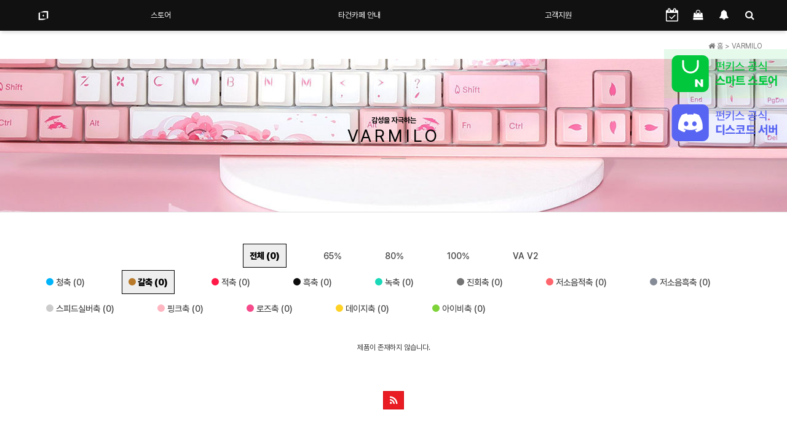

--- FILE ---
content_type: text/html; charset=utf-8
request_url: https://funkeys.co.kr/shop/list.php?ca_id=10&swCate=%EA%B0%88%EC%B6%95
body_size: 8160
content:
<!doctype html>
<html lang="ko">
<head>
<meta charset="utf-8">
<meta http-equiv="imagetoolbar" content="no">
<meta http-equiv="X-UA-Compatible" content="IE=10,chrome=1">
<meta http-equiv="X-UA-Compatible" content="IE=EmulateIE7, IE=EmulateIE9, IE=EDGE">
<meta http-equiv="Content-Type" content="text/html">
<meta name="description" content="명품 기계식 키보드 펀키스(Funkeys) 한국 공식 홈페이지">
<meta property="og:type" content="website">
<meta property="og:title" content="펀키스 공식 홈페이지">
<meta property="og:description" content="펀키스, Funkeys, 바밀로, 더키, Varmilo, Ducky, 더키 키보드, 바밀로 키보드, 키보드 커스텀, 기계식 키보드, 명품 기계식 키보드, 프리미엄 기계식 키보드, 커스텀 기계식 키보드, Mechanical Keybard, Custom Keybard, 체리 MX, Cherry MX, 체리 스위치">
<meta property="og:url" content="https://funkeys.co.kr">

<link rel="apple-touch-icon" sizes="180x180" href="/img/funkeys_favicon/apple-icon-180x180.png">
<link rel="apple-touch-icon" sizes="152x152" href="/img/funkeys_favicon/apple-icon-152x152.png">
<link rel="apple-touch-icon" sizes="144x144" href="/img/funkeys_favicon/apple-icon-144x144.png">
<link rel="apple-touch-icon" sizes="120x120" href="/img/funkeys_favicon/apple-icon-120x120.png">
<link rel="apple-touch-icon" sizes="114x114" href="/img/funkeys_favicon/apple-icon-114x114.png">
<link rel="apple-touch-icon" sizes="76x76" href="/img/funkeys_favicon/apple-icon-76x76.png">
<link rel="apple-touch-icon" sizes="72x72" href="/img/funkeys_favicon/apple-icon-72x72.png">
<link rel="apple-touch-icon" sizes="60x60" href="/img/funkeys_favicon/apple-icon-60x60.png">
<link rel="apple-touch-icon" sizes="57x57" href="/img/funkeys_favicon/apple-icon-57x57.png">

<link rel="icon" type="image/png" sizes="192x192"  href="/img/funkeys_favicon/android-icon-192x192.png">
<link rel="icon" type="image/png" sizes="144x144"  href="/img/funkeys_favicon/android-icon-144x144.png">
<link rel="icon" type="image/png" sizes="96x96" href="/img/funkeys_favicon/android-icon-96x96.png">
<link rel="icon" type="image/png" sizes="72x72" href="/img/funkeys_favicon/android-icon-72x72.png">
<link rel="icon" type="image/png" sizes="48x48" href="/img/funkeys_favicon/android-icon-48x48.png">
<link rel="icon" type="image/png" sizes="36x36" href="/img/funkeys_favicon/android-icon-36x36.png">

<link rel="icon" type="image/png" sizes="96x96" href="/img/funkeys_favicon/favicon-96x96.png">
<link rel="icon" type="image/png" sizes="32x32" href="/img/funkeys_favicon/favicon-32x32.png">
<link rel="icon" type="image/png" sizes="16x16" href="/img/funkeys_favicon/favicon-16x16.png">

<link rel="manifest" href="/img/favicon/manifest.json">
<meta name="msapplication-TileColor" content="#ffffff">
<meta name="msapplication-TileImage" content="/img/funkeys_favicon/ms-icon-144x144.png">
<meta name="theme-color" content="#ffffff">
<script type="text/javascript" src="//wcs.naver.net/wcslog.js"></script>
<script type="text/javascript">
    if(!wcs_add) var wcs_add = {};
    wcs_add["wa"] = "s_3886df102233";
    wcs.inflow("funkeys.co.kr");
</script>
<meta name="title" content="VARMILO 리스트 > 펀키스 공식 홈페이지" />
<meta name="publisher" content="펀키스 공식 홈페이지" />
<meta name="author" content="펀키스 공식 홈페이지" />
<meta name="robots" content="index,follow" />
<meta name="keywords" content="바밀로, varmilo, 기계식키보드, 키보드, 명품키보드, 프리미엄키보드, 커스텀키보드, DUCKY, 더키, 더키키보드, 펀키스 공식 홈페이지" />
<meta name="description" content="VARMILO 리스트 > 펀키스 공식 홈페이지" />
<meta name="twitter:card" content="summary_large_image" />
<meta property="og:title" content="VARMILO 리스트 > 펀키스 공식 홈페이지" />
<meta property="og:site_name" content="펀키스 공식 홈페이지" />
<meta property="og:author" content="펀키스 공식 홈페이지" />
<meta property="og:type" content="" />
<meta property="og:description" content="VARMILO 리스트 > 펀키스 공식 홈페이지" />
<meta property="og:url" content="http://funkeys.co.kr/shop/list.php?ca_id=10&swCate=%EA%B0%88%EC%B6%95" />
<link rel="canonical" href="http://funkeys.co.kr/shop/list.php?ca_id=10&swCate=%EA%B0%88%EC%B6%95" />
<title>VARMILO 리스트 > 펀키스 공식 홈페이지</title>
<link rel="stylesheet" href="https://funkeys.co.kr/css/default_shop.css?ver=161101">
<link rel="stylesheet" href="https://funkeys.co.kr/css/apms.css?ver=161101">

<link rel="stylesheet" href="https://funkeys.co.kr/thema/Basic/assets/bs3/css/bootstrap.min.css" type="text/css" class="thema-mode">
<link rel="stylesheet" href="https://funkeys.co.kr/thema/Basic/colorset/Basic/colorset.css" type="text/css" class="thema-colorset">
<link rel="stylesheet" href="https://funkeys.co.kr/skin/apms/list/newList/style.css" >
<link rel="stylesheet" href="https://funkeys.co.kr/thema/Basic/widget/basic-sidebar/widget.css?ver=161101">
<link rel="stylesheet" href="https://funkeys.co.kr/css/font-awesome/css/font-awesome.min.css?ver=161101">
<link rel="stylesheet" href="https://funkeys.co.kr/css/level/basic.css?ver=161101">
<link rel="stylesheet" type="text/css" href="https://funkeys.co.kr/css/custom_styles.css" />
<!--[if lte IE 8]>
<script src="https://funkeys.co.kr/js/html5.js"></script>
<![endif]-->
<script>
// 자바스크립트에서 사용하는 전역변수 선언
var g5_url       = "https://funkeys.co.kr";
var g5_bbs_url   = "https://funkeys.co.kr/bbs";
var g5_is_member = "";
var g5_is_admin  = "";
var g5_is_mobile = "";
var g5_bo_table  = "";
var g5_sca       = "";
var g5_pim       = "";
var g5_editor    = "";
var g5_responsive    = "1";
var g5_cookie_domain = "";
var g5_purl = "http://funkeys.co.kr/shop/list.php?ca_id=10&swCate=%EA%B0%88%EC%B6%95";
</script>
<script src="https://funkeys.co.kr/js/jquery-1.11.3.min.js"></script>
<script src="https://funkeys.co.kr/js/jquery-migrate-1.2.1.min.js"></script>
<script src="https://funkeys.co.kr/lang/korean/lang.js?ver=161101"></script>
<script src="https://funkeys.co.kr/js/common.js?time1768498802&ver=161101"></script>
<script src="https://funkeys.co.kr/js/loading-plugin.js?time=1768498802&ver=161101"></script>
<script src="https://funkeys.co.kr/js/wrest.js?ver=161101"></script>
<script src="https://funkeys.co.kr/js/apms.js?ver=161101"></script>
<link rel="stylesheet" href="/css/varmilo.css?20240513">
<style>
.floBanPc1 {  position: fixed;  top: 80px; right: 0px;  z-index: 99; }
.floBanPc2 {  position: fixed;  top: 160px; right: 0px;  z-index: 99; }
.floBanMo1 {  position: fixed;  top: 80px; right: 0px;  z-index: 99; }
.floBanMo2 {  position: fixed;  top: 120px; right: 0px;  z-index: 99; }
</style>
<script src="https://funkeys.co.kr/plugin/apms/js/jquery.mobile.swipe.min.js"></script>
<script src="https://funkeys.co.kr/plugin/apms/js/imagesloaded.pkgd.min.js"></script>
<script src="https://funkeys.co.kr/plugin/apms/js/jquery.matchHeight-min.js"></script>
</head>
<body class="responsive is-pc">
<style>
		.at-container {max-width:1200px;}
	.no-responsive .wrapper, .no-responsive .at-container-wide { min-width:1200px; }
	.no-responsive .boxed.wrapper, .no-responsive .at-container { width:1200px; }
	.at-menu .nav-height { height:50px; line-height:50px !important; }
	.pc-menu, .pc-menu .nav-full-back, .pc-menu .nav-full-height { height:50px; }
	.pc-menu .nav-top.nav-float .menu-a { padding:0px 50px; }
	.pc-menu .nav-top.nav-float .sub-1div::before { left: 50px; }
	.pc-menu .subm-w { width:300px; }
	@media all and (min-width:1200px) {
		.responsive .boxed.wrapper { max-width:1200px; }
	}
</style>

<div id="thema_wrapper" class="wrapper  ko">
 <div class="clearfix"></div>
	<!-- Menu -->
	<nav class="at-menu">
		<!-- PC Menu -->
		<div class="pc-menu">
			<!-- Menu Button & Right Icon Menu -->
			<div class="at-container">
				<div class="nav-right nav-rw nav-height">
					<ul>
						<li>
							<a href="/bbs/board.php?bo_table=check">
								<i class="fa fa-calendar-check-o fa-lg"></i>
							</a>
						</li>
													<li class="nav-show">
								<a href="../shop/orderinquiry.php"> 
									<i class="fa fa-shopping-bag"></i>
																	</a>
							</li>
												<li>
							<a href="javascript:;" onclick="sidebar_open('sidebar-response');" data-original-title="<nobr>알림</nobr>" data-toggle="tooltip" data-placement="top" data-html="true">
								<i class="fa fa-bell"></i>
								<span class="label bg-orangered en" style="display:none;">
									<span class="msgCount">0</span>
								</span>
							</a>
						</li>
						<li>
							<a href="javascript:;" onclick="sidebar_open('sidebar-search');" data-original-title="<nobr>검색</nobr>" data-toggle="tooltip" data-placement="top" data-html="true">
								<i class="fa fa-search"></i>
							</a>
						</li>
					</ul>
					<div class="clearfix"></div>
				</div>
			</div>
			

	<div class="nav-visible">
		<div class="at-container">
			<div class="nav-top nav-both nav-slide">
				<ul class="menu-ul">
				<li class="menu-li nav-home off">
					<a class="menu-a nav-height" href="https://funkeys.co.kr">
						<div><img class="varmilo_sb" src="../img/funkeys_sb.svg"></div>
					</a>
				</li>
									<li class="menu-li off">
						<a class="menu-a nav-height" href="https://mkt.shopping.naver.com/link/682c4a96815d2663a4636141" target="blank">
														스토어													</a>
											</li>
									<li class="menu-li off">
						<a class="menu-a nav-height" href="https://smartstore.naver.com/funkeys/notice/detail?id=5001316708" target="blank">
														타건카페 안내													</a>
											</li>
									<li class="menu-li off">
						<a class="menu-a nav-height" href="../bbs/page.php?hid=reSupport">
														고객지원													</a>
													<div class="sub-slide sub-1div">
								<ul class="sub-1dul">
								
									
									<li class="sub-1dli off">
										<a href="https://funkeys.co.kr/bbs/page.php?hid=reSupport" class="sub-1da">
											A/S 안내																					</a>
																			</li>
								
									
									<li class="sub-1dli off">
										<a href="https://funkeys.co.kr/bbs/board.php?bo_table=notice" class="sub-1da">
											공지사항																					</a>
																			</li>
								
									
									<li class="sub-1dli off">
										<a href="https://funkeys.co.kr/bbs/board.php?bo_table=qa" class="sub-1da">
											문의하기																					</a>
																			</li>
								
									
									<li class="sub-1dli off">
										<a href="https://funkeys.co.kr/bbs/board.php?bo_table=faq" class="sub-1da">
											자주묻는질문																					</a>
																			</li>
								
									
									<li class="sub-1dli off">
										<a href="https://funkeys.co.kr/bbs/board.php?bo_table=download" class="sub-1da">
											다운로드																					</a>
																			</li>
																</ul>
							</div>
											</li>
								<!-- 우측공간 확보용 -->
				<li class="menu-li nav-rw"><a>&nbsp;</a></li>
				</ul>
			</div><!-- .nav-top -->
		</div>	<!-- .nav-container -->
	</div><!-- .nav-visible -->

			<div class="clearfix"></div>
			<div class="nav-back"></div>
		</div><!-- .pc-menu -->

		<!-- PC All Menu -->
		<div class="pc-menu-all">
			<div id="menu-all" class="collapse">
				<div class="at-container table-responsive">
					<table class="table">
					<tr>
											<td class="off">
							<a class="menu-a" href="https://mkt.shopping.naver.com/link/682c4a96815d2663a4636141" target="blank">
								스토어															</a>
													</td>
											<td class="off">
							<a class="menu-a" href="https://smartstore.naver.com/funkeys/notice/detail?id=5001316708" target="blank">
								타건카페 안내															</a>
													</td>
											<td class="off">
							<a class="menu-a" href="../bbs/page.php?hid=reSupport">
								고객지원															</a>
															<div class="sub-1div">
									<ul class="sub-1dul">
									
										
										<li class="sub-1dli off">
											<a href="https://funkeys.co.kr/bbs/page.php?hid=reSupport" class="sub-1da">
												A/S 안내																							</a>
										</li>
									
										
										<li class="sub-1dli off">
											<a href="https://funkeys.co.kr/bbs/board.php?bo_table=notice" class="sub-1da">
												공지사항																							</a>
										</li>
									
										
										<li class="sub-1dli off">
											<a href="https://funkeys.co.kr/bbs/board.php?bo_table=qa" class="sub-1da">
												문의하기																							</a>
										</li>
									
										
										<li class="sub-1dli off">
											<a href="https://funkeys.co.kr/bbs/board.php?bo_table=faq" class="sub-1da">
												자주묻는질문																							</a>
										</li>
									
										
										<li class="sub-1dli off">
											<a href="https://funkeys.co.kr/bbs/board.php?bo_table=download" class="sub-1da">
												다운로드																							</a>
										</li>
																		</ul>
								</div>
													</td>
										</tr>
					</table>
					<div class="menu-all-btn">
						<div class="btn-group">
							<a class="btn btn-lightgray" href="https://funkeys.co.kr"><i class="fa fa-home"></i></a>
							<a href="javascript:;" class="btn btn-lightgray" data-toggle="collapse" data-target="#menu-all"><i class="fa fa-times"></i></a>
						</div>
					</div>
				</div>
			</div>
		</div><!-- .pc-menu -->

		<!-- Mobile Menu -->
		<div class="m-menu">
			<div class="m-wrap">
	<div class="at-container">
		<div class="m-table en">
			<div class="m-icon">
				<a href="javascript:;" onclick="sidebar_open('sidebar-menu');"><i class="fa fa-bars"></i></a>
			</div>
			<div class="m-list">
			<div class="m-nav">
					<ul class="clearfix">
											<li >
							<a href="https://mkt.shopping.naver.com/link/682c4a96815d2663a4636141" target="blank">
								스토어															</a>
						</li>
											<li >
							<a href="https://smartstore.naver.com/funkeys/notice/detail?id=5001316708" target="blank">
								타건카페 안내															</a>
						</li>
											<li >
							<a href="../bbs/page.php?hid=reSupport">
								고객지원															</a>
						</li>
										</ul>
				</div>
			</div>
			<div class="m-icon">
				<a href="/bbs/board.php?bo_table=check">
					<i class="fa fa-calendar-check-o fa-lg"></i>
				</a>
			</div>
							<div class="m-icon">
					<a href="https://funkeys.co.kr/shop/cart.php" onclick="sidebar_open('sidebar-cart'); return false;"> 
						<i class="fa fa-shopping-bag"></i>
											</a>
				</div>
						<div class="m-icon">
				<a href="javascript:;" onclick="sidebar_open('sidebar-response');">
					<i class="fa fa-bell"></i>
					<span class="label bg-orangered en" style="display:none;">
						<span class="msgCount">0</span>
					</span>
				</a>
			</div>
		</div>
	</div>
</div>

<div class="clearfix"></div>

		</div><!-- .m-menu -->
	</nav><!-- .at-menu -->

	<div class="clearfix"></div>
	
			<div class="at-title">
			<div class="at-container">
				<div class="page-title en">
					<strong>
						VARMILO					</strong>
				</div>
									<div class="page-desc hidden-xs">
						감성을 자극하는					</div>
				                <div class="line-one-999"></div>
				<div class="clearfix"></div>
			</div>
		</div>
	
	<div class="at-body">
					<div class="at-container">
							<div class="at-content">
					<div id="sct_hhtml"></div>
					<div class="list-nav">
				<span class="page-nav pull-right text-muted">
					<i class="fa fa-home"></i> 홈
												>
							<a href="./list.php?ca_id=10">
								<span class="text-muted">VARMILO</span>
							</a>
															</span>
				<div class="clearfix"></div>
			</div>
				</div>
	</div>
</div>
<style type="text/css">
	.at-newTitle { background-image: url("https://funkeys.co.kr/skin/apms/list/newList/img/varmilo_title.jpg"); }
	.tcolor {color:#000!important;}
</style>
<div class="at-newTitle">
	<div class="at-container">
		<div class="page-title en">
			<strong class="tcolor">VARMILO</strong>
		</div>
		<div class="page-desc hidden-xs tcolor">
			감성을 자극하는		</div>
		<div class="line-one-999"></div>
		<div class="clearfix"></div>
	</div>
</div>
<div class="at-newBody">
	<div class="at-newContainer">
		<div class="at-newContent">
			<div id="sct_hhtml"></div>
<aside>
			<div class="list-category">
			<div class="row">
				<div class="col-sm-1 active">
					<a href="./list.php?ca_id=10">
					전체
					(0)					</a>
				</div>
									<div class="col-sm-1 col-xs-6 ">
						<a href="./list.php?ca_id=1060">
							65%						</a>
					</div>
									<div class="col-sm-1 col-xs-6 ">
						<a href="./list.php?ca_id=1020">
							80%						</a>
					</div>
									<div class="col-sm-1 col-xs-6 ">
						<a href="./list.php?ca_id=1040">
							100%						</a>
					</div>
									<div class="col-sm-1 col-xs-6 ">
						<a href="./list.php?ca_id=1030">
							VA V2						</a>
					</div>
							</div>
						<div class="row">
							<div class="col-sm-1 col-xs-6 ">
					<a href="./list.php?ca_id=10&swCate=%EC%B2%AD%EC%B6%95">
						<span class="switch" style="background-color: #00b4f9;"></span> 청축 (0)
					</a>
				</div>
								<div class="col-sm-1 col-xs-6 active">
					<a href="./list.php?ca_id=10&swCate=%EA%B0%88%EC%B6%95">
						<span class="switch" style="background-color: #b8792a;"></span> 갈축 (0)
					</a>
				</div>
								<div class="col-sm-1 col-xs-6 ">
					<a href="./list.php?ca_id=10&swCate=%EC%A0%81%EC%B6%95">
						<span class="switch" style="background-color: #ff1a48;"></span> 적축 (0)
					</a>
				</div>
								<div class="col-sm-1 col-xs-6 ">
					<a href="./list.php?ca_id=10&swCate=%ED%9D%91%EC%B6%95">
						<span class="switch" style="background-color: #0d0d0d;"></span> 흑축 (0)
					</a>
				</div>
								<div class="col-sm-1 col-xs-6 ">
					<a href="./list.php?ca_id=10&swCate=%EB%85%B9%EC%B6%95">
						<span class="switch" style="background-color: #1ad9b8;"></span> 녹축 (0)
					</a>
				</div>
								<div class="col-sm-1 col-xs-6 ">
					<a href="./list.php?ca_id=10&swCate=%EC%A7%84%ED%9A%8C%EC%B6%95">
						<span class="switch" style="background-color: #737373;"></span> 진회축 (0)
					</a>
				</div>
								<div class="col-sm-1 col-xs-6 ">
					<a href="./list.php?ca_id=10&swCate=%EC%A0%80%EC%86%8C%EC%9D%8C%EC%A0%81%EC%B6%95">
						<span class="switch" style="background-color: #ff656c;"></span> 저소음적축 (0)
					</a>
				</div>
								<div class="col-sm-1 col-xs-6 ">
					<a href="./list.php?ca_id=10&swCate=%EC%A0%80%EC%86%8C%EC%9D%8C%ED%9D%91%EC%B6%95">
						<span class="switch" style="background-color: #868c97;"></span> 저소음흑축 (0)
					</a>
				</div>
								<div class="col-sm-1 col-xs-6 ">
					<a href="./list.php?ca_id=10&swCate=%EC%8A%A4%ED%94%BC%EB%93%9C%EC%8B%A4%EB%B2%84%EC%B6%95">
						<span class="switch" style="background-color: #cccccc;"></span> 스피드실버축 (0)
					</a>
				</div>
								<div class="col-sm-1 col-xs-6 ">
					<a href="./list.php?ca_id=10&swCate=%ED%95%91%ED%81%AC%EC%B6%95">
						<span class="switch" style="background-color: #ffb6c1;"></span> 핑크축 (0)
					</a>
				</div>
								<div class="col-sm-1 col-xs-6 ">
					<a href="./list.php?ca_id=10&swCate=%EB%A1%9C%EC%A6%88%EC%B6%95">
						<span class="switch" style="background-color: #f64a8a;"></span> 로즈축 (0)
					</a>
				</div>
								<div class="col-sm-1 col-xs-6 ">
					<a href="./list.php?ca_id=10&swCate=%EB%8D%B0%EC%9D%B4%EC%A7%80%EC%B6%95">
						<span class="switch" style="background-color: #ffd225;"></span> 데이지축 (0)
					</a>
				</div>
								<div class="col-sm-1 col-xs-6 ">
					<a href="./list.php?ca_id=10&swCate=%EC%95%84%EC%9D%B4%EB%B9%84%EC%B6%95">
						<span class="switch" style="background-color: #7ed339;"></span> 아이비축 (0)
					</a>
				</div>
							</div>
					</div>
	</aside><style>
	.item-row { width:50%; }
		.img-wrap { padding-bottom: 115%; }
						@media (max-width:1199px) { 
			.responsive .item-row { width:33.33%; } 
		}
						@media (max-width:991px) { 
			.responsive .item-row { width:33.33%; } 
		}
						@media (max-width:767px) { 
			.responsive .item-row { width:50%; } 
		}
						@media (max-width:480px) { 
			.responsive .item-row { width:50%; } 
		}
			</style>
<div>
	<div class="col-md-12 text-center">
		제품이 존재하지 않습니다.
	</div>
	<div class="clearfix"></div>
</div>
<script>
$(document).ready(function(){
	$('.list-wrap').imagesLoaded(function(){
		$('.list-wrap .item-content').matchHeight();
	});
});

$(".at-newBody").on("click", function() {
	$(".optionView").each(function() {
		$(this).css("display", "none");
	});
});

// 옵션 선택 창
function optionSelect(it_id)
{
	this.event.stopPropagation();

	$(".optionView").each(function() {
		$(this).css("display", "none");
	});

	$("#optionView" + it_id).toggle();
	return false;
}

$(".optionView").each(function() {
	$(this).on("click", function(e) {
		e.stopPropagation();
	});
});
</script>
<div class="list-btn text-center">
	<div class="list-page">
		<ul class="pagination pagination-sm en">
			<li class="disabled"><a><i class="fa fa-angle-double-left"></i></a></li><li class="disabled"><a><i class="fa fa-angle-left"></i></a></li><li class="active"><a>1</a></li><li class="disabled"><a><i class="fa fa-angle-right"></i></a></li><li class="disabled"><a><i class="fa fa-angle-double-right"></i></a></li>		</ul>
		<div class="clearfix"></div>
	</div>
	<div>
		<div class="btn-group">
																						<a class="btn btn-color btn-sm" title="카테고리 RSS 구독하기" href="https://funkeys.co.kr/rss/?cid=10" target="_blank"><i class="fa fa-rss fa-lg"></i></a>
					</div>
	</div>
	<div class="clearfix"></div>
</div>
<div id="sct_thtml"></div>
<!-- Global site tag (gtag.js) - Google Analytics -->
<script async src="https://www.googletagmanager.com/gtag/js?id=G-JYSNHW3GC4"></script>
<script>
  window.dataLayer = window.dataLayer || [];
  function gtag(){dataLayer.push(arguments);}
  gtag('js', new Date());

  gtag('config', 'G-JYSNHW3GC4');
</script><script src="https://funkeys.co.kr/js/sns.js"></script>
									</div><!-- .at-content -->
						</div><!-- .at-container -->
			</div><!-- .at-body -->

			<footer class="at-footer">
			<nav class="at-links">
				<div class="at-container">
					<ul class="pull-left">
						<li><a href="https://funkeys.co.kr/bbs/page.php?hid=intro">사이트 소개</a></li> 
						<li><a href="https://funkeys.co.kr/bbs/page.php?hid=provision">이용약관</a></li> 
						<li><a href="https://funkeys.co.kr/bbs/page.php?hid=privacy">개인정보처리방침</a></li>
						<li><a href="https://funkeys.co.kr/bbs/page.php?hid=noemail">이메일 무단수집거부</a></li>
						<li><a href="https://funkeys.co.kr/bbs/page.php?hid=disclaimer">책임의 한계와 법적고지</a></li>
					</ul>
					<ul class="pull-right">
						<li><a href="https://funkeys.co.kr/bbs/page.php?hid=guide">이용안내</a></li>
						<li><a href="http://varmilo.co.kr/bbs/board.php?bo_table=qa">문의하기</a></li>
						<li><a href="https://funkeys.co.kr/shop/list.php?ca_id=10&amp;swCate=%EA%B0%88%EC%B6%95&amp;device=mobile">모바일버전</a></li>
					</ul>
					<div class="clearfix"></div>
				</div>
			</nav>
			<div class="at-infos">
				<div class="at-container">
											<div class="media">
							<div class="pull-right hidden-xs">
								<!-- 하단 우측 아이콘 -->
							</div>
							<div class="pull-left hidden-xs">
								<!-- 하단 좌측 로고 -->
							</div>
							<div class="media-body">
						
								<ul class="at-about hidden-xs">
                                    <li><b>고객지원센터 : 서울시 용산구 원효로158 하나빌딩 1301호</b></li>
                                    <li><b>㈜브라보텍</b></li>
									<li>대표 : 진상언</li>
									<li>사업자등록번호 : <span>106-86-73163</span>(<a href="http://www.ftc.go.kr/info/bizinfo/communicationList.jsp" target="_blank">사업자정보확인</a>)</li>
									<li>통신판매업신고 : <span>2013-서울용산-00468</span></li><br>
									<li>개인정보관리책임자 : 진상언</li>
									<li>사업장 : 서울시 용산구 원효로 158 하나빌딩 601호 (원효로2가 92-5)</li>
<!--									<li>전화 : <span></span></li> -->
									<li>전화 : <span>080-212-3278 (상담시간: 오전 10시 ~ 오후5시)</span></li>
                                    <li>이메일 : <span>help@bravotec.co.kr</span></li>
								</ul>
								
								<div class="clearfix"></div>

								<div class="copyright">
									<strong>펀키스 공식 홈페이지 <i class="fa fa-copyright"></i></strong>
									<span>All rights reserved.</span>
								</div>

								<div class="clearfix"></div>
							</div>
						</div>
									</div>
			</div>
		</footer>
	</div><!-- .wrapper -->

<div class="at-go">
	<div id="go-btn" class="go-btn">
		<span class="go-top cursor"><i class="fa fa-chevron-up"></i></span>
		<span class="go-bottom cursor"><i class="fa fa-chevron-down"></i></span>
	</div>
</div>

<!--[if lt IE 9]>
<script type="text/javascript" src="https://funkeys.co.kr/thema/Basic/assets/js/respond.js"></script>
<![endif]-->

<!-- JavaScript -->
<script>
var sub_show = "slide";
var sub_hide = "fade";
var menu_startAt = "0";
var menu_sub = "";
var menu_subAt = "0";
</script>
<script src="https://funkeys.co.kr/thema/Basic/assets/bs3/js/bootstrap.min.js"></script>
<script src="https://funkeys.co.kr/thema/Basic/assets/js/sly.min.js"></script>
<script src="https://funkeys.co.kr/thema/Basic/assets/js/custom.js"></script>
<script src="https://funkeys.co.kr/thema/Basic/assets/js/sticky.js"></script>

<script>
var sidebar_url = "https://funkeys.co.kr/thema/Basic/widget/basic-sidebar";
var sidebar_time = "30";
</script>
<script src="https://funkeys.co.kr/thema/Basic/widget/basic-sidebar/sidebar.js"></script>

<!-- sidebar Box -->
<aside id="sidebar-box" class="ko">

	<!-- Head Line -->
	<div class="sidebar-head bg-navy"></div>

	<!-- sidebar Wing -->
	<div class="sidebar-wing">
		<!-- sidebar Wing Close -->
		<div class="sidebar-wing-close sidebar-close en" title="닫기">
			<i class="fa fa-times"></i>
		</div>
	</div>

	<!-- sidebar Content -->
	<div id="sidebar-content" class="sidebar-content">

		<div class="h30"></div>

		<!-- Common -->
		<div class="sidebar-common">

			<!-- Login -->
			<div class="btn-group btn-group-justified" role="group">
									<a href="#" onclick="sidebar_open('sidebar-user'); return false;" class="btn btn-navy btn-sm">로그인</a>
					<a href="https://funkeys.co.kr/bbs/register.php" class="btn btn-navy btn-sm">회원가입</a>
					<a href="https://funkeys.co.kr/bbs/password_lost.php" class="win_password_lost btn btn-navy btn-sm">정보찾기</a>
							</div>

			<div class="h15"></div>

		</div>

		<!-- Menu -->
		<div id="sidebar-menu" class="sidebar-item">
			
<!-- Categroy -->
<div class="div-title-underline-thin en">
	<b>MENU</b>
</div>

<div class="sidebar-icon-tbl">
	<div class="sidebar-icon-cell">
		<a href="https://funkeys.co.kr">
			<i class="fa fa-home circle light-circle normal"></i>
			<span>홈으로</span>
		</a>
	</div>
	<div class="sidebar-icon-cell">
		<a href="https://funkeys.co.kr/bbs/board.php?bo_table=event">
			<i class="fa fa-gift circle light-circle normal"></i>
			<span>이벤트</span>
		</a>
	</div>
	<div class="sidebar-icon-cell">
		<a href="https://funkeys.co.kr/bbs/board.php?bo_table=chulsuk">
			<i class="fa fa-calendar-check-o circle light-circle normal"></i>
			<span>출석부</span>
		</a>
	</div>
	<div class="sidebar-icon-cell">
		<a href="https://funkeys.co.kr/bbs/qalist.php">
			<i class="fa fa-commenting circle light-circle normal"></i>
			<span>1:1 문의</span>
		</a>
	</div>
</div>

<div class="sidebar-menu panel-group" id="sidebar_menu" role="tablist" aria-multiselectable="true">
						<div class="panel">
				<div class="ca-head" role="tab">
					<a href="https://mkt.shopping.naver.com/link/682c4a96815d2663a4636141" target="blank" class="no-sub">
						스토어											</a>
				</div>
			</div>
								<div class="panel">
				<div class="ca-head" role="tab">
					<a href="https://smartstore.naver.com/funkeys/notice/detail?id=5001316708" target="blank" class="no-sub">
						타건카페 안내											</a>
				</div>
			</div>
								<div class="panel">
				<div class="ca-head" role="tab" id="sidebar_menu_c3">
					<a href="#sidebar_menu_s3" data-toggle="collapse" data-parent="#sidebar_menu" aria-expanded="true" aria-controls="sidebar_menu_s3" class="is-sub">
						<span class="ca-href pull-right" onclick="sidebar_href('../bbs/page.php?hid=reSupport');">&nbsp;</span>
						고객지원											</a>
				</div>
				<div id="sidebar_menu_s3" class="panel-collapse collapse" role="tabpanel" aria-labelledby="sidebar_menu_c3">
					<ul class="ca-sub">
																	<li>
							<a href="https://funkeys.co.kr/bbs/page.php?hid=reSupport">
								A/S 안내															</a>
						</li>
																	<li>
							<a href="https://funkeys.co.kr/bbs/board.php?bo_table=notice">
								공지사항															</a>
						</li>
																	<li>
							<a href="https://funkeys.co.kr/bbs/board.php?bo_table=qa">
								문의하기															</a>
						</li>
																	<li>
							<a href="https://funkeys.co.kr/bbs/board.php?bo_table=faq">
								자주묻는질문															</a>
						</li>
																	<li>
							<a href="https://funkeys.co.kr/bbs/board.php?bo_table=download">
								다운로드															</a>
						</li>
										</ul>
				</div>
			</div>
			</div>

<div class="h20"></div>

<!-- Stats -->
		</div>

		<!-- Search -->
		<div id="sidebar-search" class="sidebar-item">
			
<!-- Search -->
<div class="div-title-underline-thin en">
	<b>SEARCH</b>
</div>
<div class="sidebar-search">
	<form id="ctrlSearch" name="ctrlSearch" method="get" onsubmit="return sidebar_search(this);" role="form" class="form">
		<div class="row">
			<div class="col-xs-6">
				<select name="url" class="form-control input-sm">
					<option value="https://funkeys.co.kr/bbs/search.php">게시물</option>
											<option value="https://funkeys.co.kr/shop/search.php">상품</option>
						<option value="https://funkeys.co.kr/shop/itemuselist.php">후기</option>
						<option value="https://funkeys.co.kr/shop/itemqalist.php">문의</option>
										<option value="https://funkeys.co.kr/bbs/tag.php">태그</option>
				</select>
			</div>
			<div class="col-xs-6">
				<select name="sop" id="sop" class="form-control input-sm">
					<option value="or">또는</option>
					<option value="and">그리고</option>
				</select>	
			</div>
		</div>
		<div class="input-group input-group-sm" style="margin-top:8px;">
			<input type="text" name="stx" class="form-control input-sm" value="" placeholder="검색어는 두글자 이상">
			<span class="input-group-btn">
				<button type="submit" class="btn btn-navy btn-sm"><i class="fa fa-search"></i></button>
			</span>
		</div>
	</form>				
</div>
		</div>

		<!-- User -->
		<div id="sidebar-user" class="sidebar-item">
			<div class="sidebar-login">
	
		<form id="sidebar_login_form" name="sidebar_login_form" method="post" action="https://funkeys.co.kr/bbs/login_check.php" autocomplete="off" role="form" class="form" onsubmit="return sidebar_login(this);">
		<input type="hidden" name="url" value="https://funkeys.co.kr/shop/list.php?ca_id=10&swCate=%EA%B0%88%EC%B6%95">
			<div class="form-group">	
				<div class="input-group">
					<span class="input-group-addon"><i class="fa fa-user gray"></i></span>
					<input type="text" name="mb_id" id="mb_id" class="form-control input-sm" placeholder="아이디" tabindex="91">
				</div>
			</div>
			<div class="form-group">	
				<div class="input-group">
					<span class="input-group-addon"><i class="fa fa-lock gray"></i></span>
					<input type="password" name="mb_password" id="mb_password" class="form-control input-sm" placeholder="비밀번호" tabindex="92">
				</div>
			</div>
			<div class="form-group">
				<button type="submit" class="btn btn-navy btn-block" tabindex="93">Login</button>    
			</div>	

			<label class="text-muted" style="letter-spacing:-1px;">
				<input type="checkbox" name="auto_login" value="1" id="remember_me" class="remember-me" tabindex="94">
				자동로그인 및 로그인 상태 유지
			</label>
		</form>

		<div class="h10"></div>

		
		<!-- Member -->
		<div class="div-title-underline-thin en">
			<b>MEMBER</b>
		</div>
		<ul class="sidebar-list list-links">
			<li><a href="https://funkeys.co.kr/bbs/register.php">회원가입</a></li>
			<li><a href="https://funkeys.co.kr/bbs/password_lost.php" class="win_password_lost">아이디/비밀번호 찾기</a></li>
		</ul>
		
	</div>

<div class="h20"></div>

<!-- Service -->
<div class="div-title-underline-thin en">
	<b>SERVICE</b>
</div>

<ul class="sidebar-list list-links">
			<li><a href="https://funkeys.co.kr/shop/cart.php">장바구니</a></li>
		<li><a href="https://funkeys.co.kr/shop/personalpay.php">개인결제</a></li>
		<li><a href="https://funkeys.co.kr/shop/orderinquiry.php">주문 및 배송조회</a></li>
		<li><a href="https://funkeys.co.kr/bbs/faq.php">자주하시는 질문(FAQ)</a></li>
	<li><a href="https://funkeys.co.kr/bbs/qalist.php">1:1 문의</a></li>
	<li><a href="https://funkeys.co.kr/bbs/new.php">새글모음</a></li>
	<li><a href="https://funkeys.co.kr/bbs/current_connect.php">현재접속자</a></li>
</ul>
		</div>

		<!-- Response -->
		<div id="sidebar-response" class="sidebar-item">
			<div id="sidebar-response-list"></div>
		</div>

				<!-- Cart -->
		<div id="sidebar-cart" class="sidebar-item">
			<div id="sidebar-cart-list"></div>
		</div>
		
		<div class="h30"></div>
	</div>

</aside>

<div id="sidebar-box-mask" class="sidebar-close"></div>


<!-- 아미나빌더 1.7.11 / 그누보드 5.2.7 / 영카트 5.2.7.1 -->
<!-- ie6,7에서 사이드뷰가 게시판 목록에서 아래 사이드뷰에 가려지는 현상 수정 -->
<!--[if lte IE 7]>
<script>
$(function() {
    var $sv_use = $(".sv_use");
    var count = $sv_use.length;

    $sv_use.each(function() {
        $(this).css("z-index", count);
        $(this).css("position", "relative");
        count = count - 1;
    });
});
</script>
<![endif]-->
<script type="text/javascript">
    wcs_do();
</script>
<!-- 플로팅 배너 추가 -->
<div class="floBanPc1 hidden-md hidden-sm hidden-xs"><a href="https://smartstore.naver.com/funkeys" target="_blank"><img src="../img/funkeys_naver.svg" width="200px" height="auto"></a></div>
<div class="floBanPc2 hidden-md hidden-sm hidden-xs"><a href="https://discord.gg/6dtjfpJqCP" target="_blank"><img src="../img/funkeys_discord.svg" width="200px" height="auto"></a></div>
<div class="floBanMo1 hidden-lg"><a href="https://smartstore.naver.com/funkeys" target="_blank"><img src="../img/funkeys_naver.svg" width="100px" height="auto"></a></div>
<div class="floBanMo2 hidden-lg"><a href="https://discord.gg/6dtjfpJqCP" target="_blank"><img src="../img/funkeys_discord.svg" width="100px" height="auto"></a></div>
<!-- 플로팅 배너 추가 -->
</body>
</html>

<!-- newList -->


--- FILE ---
content_type: text/css
request_url: https://funkeys.co.kr/skin/apms/list/newList/style.css
body_size: 1962
content:
@charset "utf-8";

/* Nav */
.list-nav .page-nav { margin-top:4px; }

/* 카테고리 */
.list-category { margin-bottom:30px; }
.list-category .row { list-style:none; display: table; width: auto; margin: 0 auto; }
.list-category .row div { width: auto; background-color: #fff; border: 0px !important; padding: 10px 25px; text-align: center; }
@media all and (max-width:767px) {
	.col-xs-6 { width: 50% !important; }
}
.list-category .row div a { padding: 5px 10px; color: #222; border: 0px;     font-size: 1.2em;
    font-weight: 500; }
.list-category .row div a:hover { color: #000; border-bottom: 0px; }
.list-category .row div.active a {     border: 1px solid;
    padding: 10px;
    background: #eee;
    font-weight: 900;
    color: #000 !important; }
.list-category .row div.active a:hover { border-bottom: 2px solid; color: #bbb !important; }

/* Sort */
.list-sort { margin-bottom: 35px; }
.list-sort ul { list-style:none; }
.list-sort a:hover { color: #000 !important; }
.list-sort .on { font-weight:bold; color: #000 !important;}
.list-sort .pull-right a { display:inline-block; margin-left:10px; }
.list-sort .pull-left a { display:inline-block; margin-right:10px; }

/* 목록 */
.list-wrap { overflow:hidden; line-height:20px; }
.list-wrap .txt-normal { letter-spacing:0; }
.list-wrap .txt-short { letter-spacing:-1px; padding-right:1px; }
.list-wrap .item-row { float:left; }
.list-wrap .item-image { position:relative; overflow:hidden; }

.list-wrap .item-content { padding-top:10px; margin:0px 4px; text-align:center; }
.list-wrap .item-star { text-align:center; overflow:hidden; letter-spacing:-1px; font-size:18px; line-height:20px; height:20px; margin-bottom:4px; }
.list-wrap .item-name { white-space: normal; word-break: keep-all; color: #333; letter-spacing:-0.2px; padding-right:1px; text-align:center; font-size:18px; font-weight: 300;}
.list-wrap .item-name a { white-space: normal; word-break: keep-all; color: #333; letter-spacing:-0.2px; padding-right:1px; text-align:center; font-size:18px; font-weight: 300;}
.list-wrap .item-text { white-space: normal; word-break: keep-all; font-size:13px; color:#888; }
.list-wrap .item-price { font-size:16px; letter-spacing:-0.5px; margin-top:4px; line-height:22px; }
.list-wrap .item-price b { font-size:16px; display:inline-block; margin:0px 4px; letter-spacing:-1px; }
.list-wrap .item-price b i { font-size:12px; }
.list-wrap .item-price strike { color:#888; margin:0px 4px; font-size:14px; display:inline-block; }
.list-wrap .item-details { color:#888; margin-top:4px; padding:0px 1px; font-size:13px; text-align:center; }
.list-wrap .item-sp { margin:0px 4px; white-space:nowrap; }
.list-wrap .item-sp i { margin-right:2px; color:#888; }
.list-wrap .item-sns { margin-top:15px; text-align:center; }
.list-wrap .item-sns img { width:15%; max-width:34px; border-radius:50%; }
.list-none { margin:0px 0px 15px; padding:80px 0px; text-align:center; color:#888; }
.list-btn { margin:60px 0px; }
.list-page { margin-bottom:15px; display: none; }
.list-page .pagination { margin:0; }
.list-page .pagination li a { border: 0px; }
.list-page .pagination li.active a { background-color: #fff !important; color: #444 !important; border-bottom: 2px solid #444; padding: 5px !important; }

/* 기본 숨기기 */
.at-title { display: none; }
/* .at-body { display: none; } */

/* 상단 숨기기 */
.at-newTitle { height:80px; position:relative; color:#000; background-color: #fafafa; border-bottom:1px solid #dfdfdf; vertical-align: middle; height: 250px !important; background-position: 50% 45%; }
.at-newTitle .at-container { height:100%; position:relative; }
.at-newTitle .page-title
{
	font-size: 28px !important;
	position: absolute;
	left: 50% !important;
	top: 50% !important;
	z-index: 1 !important;
	-ms-transform: translateX(-50%) translateY(-50%) !important;
	-webkit-transform: translate(-50%,-50%) !important;
	transform: translate(-50%,-50%) !important;
	padding:50px;
	letter-spacing: 5px;
}
.at-newTitle .page-title strong { font-weight:normal; }

.at-newTitle .page-desc
{
	color: #000;
	position: absolute;
	left: 50%;
	top: 40%;
	z-index: 2;
	-ms-transform: translateX(-50%) translateY(-50%);
	-webkit-transform: translate(-50%,-50%);
	transform: translate(-50%,-50%);
	text-align: center;
	font-weight:bold;
}

.at-newTitle .line-one-999
{
	left: 50%;
	top: 65%;
	z-index: 3;
	-ms-transform: translateX(-50%) translateY(-50%);
	-webkit-transform: translate(-50%,-50%);
	transform: translate(-50%,-50%);
	text-align: center;
	width: 40px;
}

@media all and (max-width:767px) {
	.responsive .at-newTitle { height:50px; }
	.responsive .at-newTitle .page-title { font-size:20px; left:15px; bottom:10px; }
	.responsive .page-desc { display: block !important; }
}

/* 하단 내용 */
.at-newContainer {
	max-width: 1200px;
	margin: 0 auto;
    padding: 0px 0px;
    overflow: hidden;
}

.at-newContent {
    position: relative;
    padding: 50px 0px;
}

.col-md-6 { padding: 0px 10px; }
/* .col-md-6 { padding: 0px 10px; margin-bottom: 30px; } */
.item-list { padding-bottom: 10%; margin-bottom: 10%; }
.item-row { border: 0px !important; }
.item-content { margin-top: 30px; }
.item-content div { padding: 0px; }
.item-content .title {     font-size: 1.5em;
    font-weight: 600;
    width: 100%;
    height: 32px;
    letter-spacing: -1px; }
.item-content .price {     font-size: 1.8em;
    color: #222;
    width: 100%;
    font-weight: 800; }
.item-content .sub_title {     color: #444;
    margin-top: 10px;
    min-height: 44px;
    font-size: 1.2em;
    letter-spacing: -0.5px;
    font-weight: 600; }
.item-content .line { width: 100%; border: 1px solid #f5f5f5; margin-top: 5px; }
.options { margin-top: 10px; min-height: 100px; }
.option { border: 1px solid #ddd; margin: 5px 5px 5px 0px; padding: 5px 15px; color: #000; display: block; }
.switch { width: 12px; height: 12px; display: inline-block; border-radius: 12px; }
.item-content .optTitle {     margin-left: 5px;
    font-size: 1.2em;
    letter-spacing: -0.5px;
    color: #222;
    font-weight: 500; }
.item-content .dcView {     margin-bottom: 18px;
    color: #999;
    display: inline;
    position:absolute;
    top: 20px; right: 20px; }
.item-content .it_soldout {     padding: 10px 20px;
    background-color: #555;
    color: #fff;
    margin-right: 5px;
    font-size: 1.2em;
    font-weight: 700;}
.item-content .it_ing {     padding: 10px 20px;
    background-color: #0071e3;
    color: #fff;
    margin-right: 5px;
    font-size: 1.2em;
    font-weight: 700; }
.item-content .sale {     padding: 10px 20px;
    color: #fff;
    margin-right: 5px;
    font-size: 1.2em;
    font-weight: 700;
    background-color: #e4544d; }
.item-content .dc {     padding: 10px 20px;
    color: #fff;
    font-size: 1.2em;
    font-weight: 700;
    background-color: #009a16; } 
.item-content strike { margin-right: 10px; color: #ddd; text-decoration: line-through black;}
.item-content .reserve { margin-top: 30px; color: #999; }
.item-content .reserve .exp { padding: 1px 30px; background-color: #fff; color: #999; margin-right: 10px; border: 2px solid #999; line-height: 44px; }
.item-content .reserve .start { padding: 1px 30px; background-color: #999; color: #fff; margin-right: 10px; border: 2px solid #999; line-height: 44px; }
.list-sort a { margin-left: 8px; }
.optionView { position: absolute; background-color: #969494; width: 100%; height: 100%; opacity: 0.9; display: none; } 
.optionView .option { line-height: 50px; font-size: 14px; } 

@media all and (max-width:767px)
{
	.optionView .option { line-height: 25px; font-size: 12px; } 
}
.optionView .options a { background-color: #fff; }


--- FILE ---
content_type: application/javascript
request_url: https://funkeys.co.kr/js/loading-plugin.js?time=1768498802&ver=161101
body_size: 1894
content:
(function ( $ ) {

    var global_settings = {};

    var methods = {
        init : function(options) {
            // This is the easiest way to have default options.
            var settings = $.extend({
                // These are the defaults.
                color: "#ffffff",
                height: "300px",
                width: "300px",
                line_width: 8,
                starting_position: 25,
                percent: 100,
                counter_clockwise: false,
                percentage: true,
                text: ''
            }, options );
            global_settings = settings;


            // Create percentage
            var percentage = $("<div class='progress-percentage'></div>");
            
            if(!global_settings.percentage) {
                percentage.text(global_settings.percentage);
            }
            $(this).append(percentage);


            // Create text
            var text = $("<div class='progress-text'></div>");
            
            // Custom text
            if(global_settings.text != "percent") {
                text.text(global_settings.text);
            }
            $(this).append(text);

            // Correct any invalid values
            if(global_settings.starting_position != 100) {
                global_settings.starting_position = global_settings.starting_position % 100;
            }
            if(global_settings.ending_position != 100) {
                global_settings.ending_position = global_settings.ending_position % 100;
            }
            // No 'px' or '%', add 'px'
            appendUnit(global_settings.width);
            appendUnit(global_settings.height);

            // Apply global_settings
            $(this).css({
                "height": global_settings.height,
                "width": global_settings.width
            });
            $(this).addClass("circular-progress-bar");

            // Remove old canvas
            $(this).find("canvas").remove();

            // Put canvas inside this
            $(this).append(createCanvas($(this)));

            // Return allows for chaining
            return this;
        },
        percent : function(value) {
            // Change percent
            global_settings.percent = value;
            // Apply global_settings
            $(this).css({
                "height": global_settings.height,
                "width": global_settings.width
            });
            // Remove old canvas
            $(this).children("canvas").remove();
            // Put canvas inside this
            $(this).append(createCanvas($(this)));

            // Return allows for chaining
            return this;
        },
        animate : function(value, time) {
            // Apply global_settings
            $(this).css({
                "height": global_settings.height,
                "width": global_settings.width
            });

            // Number of intervals, 10ms interval
            var num_of_steps = time / 10;
            // Amount of change each step
            var percent_change = (value - global_settings.percent) / num_of_steps;

            // Variable conflict, rename this
            var scope = $(this);
            var theInterval = setInterval(function() {
                if(global_settings.percent < value) {
                    // Remove old canvas
                    scope.children("canvas").remove();
                    // Increment percent
                    global_settings.percent += percent_change;
                    // Put canvas inside this
                    scope.append(createCanvas(scope));
                } else {
                    clearInterval(theInterval);
                }
            }, 10);

            // Return allows for chaining
            return this;
        }
    };

    $.fn.circularProgress = function(methodOrOptions) {
        if (methods[methodOrOptions]) {
            // Method found
            return methods[methodOrOptions].apply(this, Array.prototype.slice.call(arguments, 1));
        } else if (typeof methodOrOptions === 'object' || !methodOrOptions) {
            // Default to "init", object passed in or nothing passed in
            return methods.init.apply( this, arguments );
        } else {
            $.error('Method ' +  methodOrOptions + ' does not exist.');
        }
    };

    /* =========================================================================
        PRIVATE FUNCTIONS
    ========================================================================= */

    // return string without 'px' or '%'
    function removeUnit(apples) {
        if(apples.indexOf("px")) {
            return apples.substring(0, apples.length - 2);
        } else if(canvas_height.indexOf("%")) {
            return apples.substring(0, apples.length - 1);
        }
    };
    // return string with 'px'
    function appendUnit(apples) {
        if(apples.toString().indexOf("px") < -1 && apples.toString().indexOf("%") < -1) {
            return apples += "px";
        }
    };
    // calculate starting position on canvas
    function calcPos(apples, percent) {
        if(percent < 0) {
            // Calculate starting position
            var starting_degree = (parseInt(apples) / 100) * 360;
            var starting_radian = starting_degree * (Math.PI / 180);
            return starting_radian - (Math.PI / 2);
        } else {
            // Calculate ending position
            var ending_degree = ((parseInt(apples) + parseInt(percent)) / 100) * 360;
            var ending_radian = ending_degree * (Math.PI / 180);
            return ending_radian - (Math.PI / 2);
        }
    };
    // Put percentage or custom text inside progress circle
    function insertText(scope) {
        $(".progress-percentage").text(Math.round(global_settings.percent) + "%");
    }
    // create canvas
    function createCanvas(scope) {
        // Remove 'px' or '%'
        var canvas_height = removeUnit(global_settings.height.toString());
        var canvas_width = removeUnit(global_settings.width.toString());

        // Create canvas
        var canvas = document.createElement("canvas");
        canvas.height = canvas_height;
        canvas.width = canvas_width;

        // Create drawable canvas and apply properties
        var ctx = canvas.getContext("2d");
        ctx.strokeStyle = global_settings.color;
        ctx.lineWidth = global_settings.line_width;

        // Draw arc
        ctx.beginPath();

        // Calculate starting and ending positions
        var starting_radian = calcPos(global_settings.starting_position, -1);
        var ending_radian = calcPos(global_settings.starting_position, global_settings.percent);
        // Calculate radius and x,y coordinates
        var radius = 0;
        var xcoord = canvas_width / 2;
        var ycoord = canvas_height / 2;
        // Height or width greater
        if(canvas_height >= canvas_width) {
            radius = canvas_width * 0.9 / 2 - (global_settings.line_width * 2);
        } else {
            radius = canvas_height * 0.9 / 2 - (global_settings.line_width * 2);
        }

        /*
            x coordinate
            y coordinate
            radius of circle
            starting angle in radians
            ending angle in radians
            clockwise (false, default) or counter-clockwise (true)
        */
        ctx.arc(xcoord, ycoord, radius, starting_radian, ending_radian, global_settings.counter_clockwise);
        ctx.stroke();

        // Add text
        if(global_settings.percentage) {
            insertText(scope);
        }

        return canvas;
    };

}( jQuery ));
